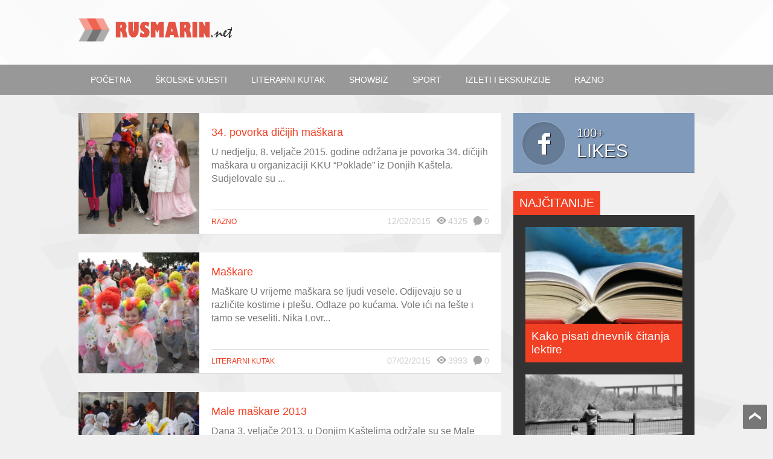

--- FILE ---
content_type: text/html; charset=UTF-8
request_url: https://rusmarin.net/tag/male-maskare/
body_size: 7599
content:
<!DOCTYPE html>
<!--[if IE 7]>
<html class="ie ie7" lang="en-US">
<![endif]-->
<!--[if IE 8]>
<html class="ie ie8" lang="en-US">
<![endif]-->
<!--[if !(IE 7) | !(IE 8)  ]><!-->
<html lang="en-US">
<!--<![endif]-->
<head>
	<meta charset="UTF-8"/>
	<meta name="viewport" content="width=device-width"/>
	<title>male maškare | Rusmarin</title>
	<link rel="profile" href="http://gmpg.org/xfn/11"/>
	<link rel="pingback" href="https://rusmarin.net/xmlrpc.php"/>
	
<!-- All in One SEO Pack 3.1 by Michael Torbert of Semper Fi Web Design[301,332] -->

<meta name="keywords"  content="male maškare" />

<link rel="canonical" href="https://rusmarin.net/tag/male-maskare/" />
			<script type="text/javascript" >
				window.ga=window.ga||function(){(ga.q=ga.q||[]).push(arguments)};ga.l=+new Date;
				ga('create', 'UA-17469929-12', 'auto');
				// Plugins
				
				ga('send', 'pageview');
			</script>
			<script async src="https://www.google-analytics.com/analytics.js"></script>
			<!-- All in One SEO Pack -->
<link rel='dns-prefetch' href='//s.w.org' />
<link rel="alternate" type="application/rss+xml" title="Rusmarin &raquo; Feed" href="https://rusmarin.net/feed/" />
<link rel="alternate" type="application/rss+xml" title="Rusmarin &raquo; Comments Feed" href="https://rusmarin.net/comments/feed/" />
<link rel="alternate" type="application/rss+xml" title="Rusmarin &raquo; male maškare Tag Feed" href="https://rusmarin.net/tag/male-maskare/feed/" />
		<script type="text/javascript">
			window._wpemojiSettings = {"baseUrl":"https:\/\/s.w.org\/images\/core\/emoji\/11.2.0\/72x72\/","ext":".png","svgUrl":"https:\/\/s.w.org\/images\/core\/emoji\/11.2.0\/svg\/","svgExt":".svg","source":{"concatemoji":"https:\/\/rusmarin.net\/wp-includes\/js\/wp-emoji-release.min.js?ver=5.1.19"}};
			!function(e,a,t){var n,r,o,i=a.createElement("canvas"),p=i.getContext&&i.getContext("2d");function s(e,t){var a=String.fromCharCode;p.clearRect(0,0,i.width,i.height),p.fillText(a.apply(this,e),0,0);e=i.toDataURL();return p.clearRect(0,0,i.width,i.height),p.fillText(a.apply(this,t),0,0),e===i.toDataURL()}function c(e){var t=a.createElement("script");t.src=e,t.defer=t.type="text/javascript",a.getElementsByTagName("head")[0].appendChild(t)}for(o=Array("flag","emoji"),t.supports={everything:!0,everythingExceptFlag:!0},r=0;r<o.length;r++)t.supports[o[r]]=function(e){if(!p||!p.fillText)return!1;switch(p.textBaseline="top",p.font="600 32px Arial",e){case"flag":return s([55356,56826,55356,56819],[55356,56826,8203,55356,56819])?!1:!s([55356,57332,56128,56423,56128,56418,56128,56421,56128,56430,56128,56423,56128,56447],[55356,57332,8203,56128,56423,8203,56128,56418,8203,56128,56421,8203,56128,56430,8203,56128,56423,8203,56128,56447]);case"emoji":return!s([55358,56760,9792,65039],[55358,56760,8203,9792,65039])}return!1}(o[r]),t.supports.everything=t.supports.everything&&t.supports[o[r]],"flag"!==o[r]&&(t.supports.everythingExceptFlag=t.supports.everythingExceptFlag&&t.supports[o[r]]);t.supports.everythingExceptFlag=t.supports.everythingExceptFlag&&!t.supports.flag,t.DOMReady=!1,t.readyCallback=function(){t.DOMReady=!0},t.supports.everything||(n=function(){t.readyCallback()},a.addEventListener?(a.addEventListener("DOMContentLoaded",n,!1),e.addEventListener("load",n,!1)):(e.attachEvent("onload",n),a.attachEvent("onreadystatechange",function(){"complete"===a.readyState&&t.readyCallback()})),(n=t.source||{}).concatemoji?c(n.concatemoji):n.wpemoji&&n.twemoji&&(c(n.twemoji),c(n.wpemoji)))}(window,document,window._wpemojiSettings);
		</script>
		<style type="text/css">
img.wp-smiley,
img.emoji {
	display: inline !important;
	border: none !important;
	box-shadow: none !important;
	height: 1em !important;
	width: 1em !important;
	margin: 0 .07em !important;
	vertical-align: -0.1em !important;
	background: none !important;
	padding: 0 !important;
}
</style>
	<link rel='stylesheet' id='wp-block-library-css'  href='https://rusmarin.net/wp-includes/css/dist/block-library/style.min.css?ver=5.1.19' type='text/css' media='all' />
<link rel='stylesheet' id='leadpress-style-css'  href='https://rusmarin.net/wp-content/themes/leadpress/style.css?ver=1.4.1' type='text/css' media='all' />
<style id='leadpress-style-inline-css' type='text/css'>
.header-bg{
	background-image: url(http://rusmarin.net/wp-content/themes/leadpress/img/header-bg.png);
	background-color: #FFFFFF;
	background-repeat: repeat;
	background-position: top center;
	background-attachment: scroll;
}
body{
	background-image: url(http://rusmarin.net/wp-content/themes/leadpress/img/bg.png);
	background-color: #F0F0F0;
	background-repeat: repeat;
	background-position: top left;
	background-attachment: fixed;
}
a,
.blog-title a,
.news-box h2.title a:hover,
.news-box .item h3.title a:hover,
.news-box.break li.item h3.title a,
.news-box.tabs .tab-header a:hover,
#right-sidebar .widget_wpi_subscribe_form .subscribe-form .subscribe-email,
#footer .footer-line-1 #nav-footer-menu .menu-item a:hover,
#footer .footer-line-2 .footer-column-2 .owner a:hover,
#footer .footer-line-2 .footer-column-2 .designer a:hover,
.single-content .post-footer-box.post-review .review-item.item-stars .value,
#respond #reply-title {
	color: #F24024;
}
.main-color-bg,
#search-submit,
.news-box h2.title a,
.news-box.break .content-drop li h3.title a:hover,
.news-box.slider .slider-title .overlay,
.news-box.tabs .tab-header.active a,
span.item-review,
#right-sidebar .widget-title,
#right-sidebar .feed-data-style-impression .widget-content .item,
#right-sidebar .widget.widget_wpi_login_form .widget-content,
#right-sidebar .widget_wpi_subscribe_form .subscribe-wrapper,
#footer .footer-line-2 .footer-column-2 .footer-social a:hover,
.top-index-page-index-title a,
.pagination-index a.page-numbers:hover,
.pagination-index .page-numbers.current,
.single-content .post .tags li a:hover,
.sub-title,
.single-content .post-footer-box.post-review .review-total-summary .review-value,
.single-content .post-footer-box.post-review .review-item .value-bar .active,
#respond .form-submit #submit,
#right-sidebar .widget.widget_wpi_twitter_roll .twitter-roll-list .dots .dot.active,
#contact-form .show-all a,
a.scrollup:hover,
.widget_tag_cloud .tagcloud a:hover,
.news-box .meta .cate,
#right-sidebar .widget.widget_wpi_top_like_comments span.like-number {
	background-color: #F24024;
}
.post-body blockquote, {
	border-top-color: #F24024;
}
#nav-main-menu > div > ul > li.current-menu-item > a {
	border-bottom: 3px solid #F24024;
}
.single-content #content .sharing-box {
	border-bottom: 2px solid #F24024;
}
.wpi_tabs ul.ui-tabs-nav li.ui-tabs-active a {
	border-top: 3px solid #F24024;
}
.widget_tag_cloud .tagcloud a {
	border: 1px solid #F24024;
}
::-webkit-scrollbar-thumb {
	background-color: #F24024;
}
body,
#nav-main-menu ul.sub-menu li a,
.news-box.break li.item h3.title {
	font-family: Arial;
}
.em-font,
.blog-title,
#nav-main-menu > div > ul > li,
.news-box h2.title,
.news-box .item h3.title,
.news-box.tabs .tab-header,
span.item-review,
#right-sidebar .widget-title,
#right-sidebar .social-counter .item,
#right-sidebar .feed-data-style-impression .widget-content .item .title,
#right-sidebar .widget_wpi_login_form .logged .content strong,
#right-sidebar .widget.widget_wpi_twitter_roll h3.twitter-roll-title,
#footer .blog-footer-title,
.top-index-page-index-title,
.content-index .post .entry-title,
.single-content .post .entry-title,
.sub-title,
.single-content .post-footer-box.post-review .review-total-summary .review-value,
.single-content .post-footer-box.post-review .review-total-summary .review-summary .title,
.single-content .paginations .item a,
#respond #reply-title,
#respond .form-submit #submit,
#commentform label,
.top-index-not-found .title,
#contact-form .label,
#contact-form .show-all a,
.page .entry-title, 
#selectnav2,
.wpi-button,
#right-sidebar .widget.widget_wpi_top_like_comments span.like-number {
	font-family: 'Georgia', sans-serif;
}
</style>
<link rel='stylesheet' id='leadpress-shortcodes-css'  href='https://rusmarin.net/wp-content/themes/leadpress/css/shortcodes.css?ver=1.4.1' type='text/css' media='all' />
<link rel='stylesheet' id='leadpress-responsive-css'  href='https://rusmarin.net/wp-content/themes/leadpress/css/responsive.css?ver=1.4.1' type='text/css' media='all' />
<link rel='stylesheet' id='leadpress-print-css'  href='https://rusmarin.net/wp-content/themes/leadpress/css/print.css?ver=1.4.1' type='text/css' media='all' />
<!--[if lt IE 9]>
<link rel='stylesheet' id='leadpress-ie-css'  href='https://rusmarin.net/wp-content/themes/leadpress/css/ie.css?ver=1.4.1' type='text/css' media='all' />
<![endif]-->
<script type='text/javascript'>
/* <![CDATA[ */
var wpi_dynamic_js = {"ticker_animation_speed":"500","ticker_pause_time":"3000","ticker_animation_type":"default","slider_animation_speed":"700","slider_pause_time":"3000","slider_animation_type":"slide","twitter_roll_animation_speed":"700","twitter_roll_pause_time":"3000","home_url":"https:\/\/rusmarin.net"};
/* ]]> */
</script>
<script type='text/javascript' src='https://rusmarin.net/wp-includes/js/jquery/jquery.js?ver=1.12.4'></script>
<script type='text/javascript' src='https://rusmarin.net/wp-includes/js/jquery/jquery-migrate.min.js?ver=1.4.1'></script>
<link rel='https://api.w.org/' href='https://rusmarin.net/wp-json/' />
<link rel="EditURI" type="application/rsd+xml" title="RSD" href="https://rusmarin.net/xmlrpc.php?rsd" />
<link rel="wlwmanifest" type="application/wlwmanifest+xml" href="https://rusmarin.net/wp-includes/wlwmanifest.xml" /> 
<meta name="generator" content="WordPress 5.1.19" />
<!--[if lt IE 9]><script src="https://rusmarin.net/wp-content/themes/leadpress/js/html5.js"></script><![endif]--><link rel="shortcut icon" type="image/png" href="https://rusmarin.net/wp-content/themes/leadpress/img/favicon.png"/></head>

<body class="archive tag tag-male-maskare tag-65">
<div id="page" class="hfeed site">
	<header id="header" class="site-header" role="banner">
		<div id="header-line-1">
			<div class="wide">
								<form method="get" id="searchform" action="https://rusmarin.net">
		<input id="search-text" name="s" onblur="if (this.value == '') {this.value = 'Search...';}" onfocus="if (this.value == 'Search...') {this.value = '';}" type="text" value="Search..."/>
	<input id="search-submit" type="submit" value="" class="sprites"/>
</form>				<div class="clear"></div>
			</div>
		</div>
		<div id="header-line-2" class="header-bg">
			<div class="wide">
				<div class="table"><div class="tr">
					<div class="td">
								<h1 class="blog-title"><a href="https://rusmarin.net" title="Rusmarin"><img alt="blog-logo" src="http://rusmarin.net/wp-content/uploads/2014/02/blog-logo-10.png"/></a></h1>
						</div>
														</div></div>
				<div class="clear"></div>
			</div>
		</div>

		<div id="header-line-3">
			<div class="wide">
				<nav id="nav-main-menu"><div class="menu-izbornik-container"><ul id="menu-izbornik" class="main-menu-class"><li id="menu-item-18" class="menu-item menu-item-type-custom menu-item-object-custom menu-item-18"><a href="http://www.rusmarin.net">Početna</a></li>
<li id="menu-item-14" class="menu-item menu-item-type-taxonomy menu-item-object-category menu-item-14"><a href="https://rusmarin.net/category/skolske-vijesti/">Školske vijesti</a></li>
<li id="menu-item-13" class="menu-item menu-item-type-taxonomy menu-item-object-category menu-item-13"><a href="https://rusmarin.net/category/literarni-kutak/">Literarni kutak</a></li>
<li id="menu-item-9" class="menu-item menu-item-type-taxonomy menu-item-object-category menu-item-9"><a href="https://rusmarin.net/category/film-tv/">ShowBiz</a></li>
<li id="menu-item-15" class="menu-item menu-item-type-taxonomy menu-item-object-category menu-item-15"><a href="https://rusmarin.net/category/sport/">Sport</a></li>
<li id="menu-item-17" class="menu-item menu-item-type-taxonomy menu-item-object-category menu-item-17"><a href="https://rusmarin.net/category/izleti/">Izleti i ekskurzije</a></li>
<li id="menu-item-44" class="menu-item menu-item-type-taxonomy menu-item-object-category menu-item-44"><a href="https://rusmarin.net/category/zanimljivosti/">Razno</a></li>
</ul></div></nav>				<div class="clear"></div>
			</div>
		</div>
	</header><!-- #header -->
 

<div id="primary" class="content-area wide content-index">
	<div id="content" class="site-content" role="main">
				
				
		
					
		
<article id="post-1833" class="post-1833 post type-post status-publish format-standard has-post-thumbnail hentry category-zanimljivosti tag-male-maskare">
	<a href="https://rusmarin.net/34-povorka-dicijih-maskara/" title="Click to read" class="item-thumbnail medium"><img width="300" height="225" src="https://rusmarin.net/wp-content/uploads/2015/02/mk-3-450x338.jpg" class="attachment-medium size-medium wp-post-image" alt="item-thumbnail" title="34. povorka dičijih maškara" srcset="https://rusmarin.net/wp-content/uploads/2015/02/mk-3-450x338.jpg 450w, https://rusmarin.net/wp-content/uploads/2015/02/mk-3-320x240.jpg 320w, https://rusmarin.net/wp-content/uploads/2015/02/mk-3-700x525.jpg 700w, https://rusmarin.net/wp-content/uploads/2015/02/mk-3.jpg 864w" sizes="(max-width: 300px) 100vw, 300px" /></a>	<div class="content-wrapper">
		<div class="content">
			<header class="entry-header">
				<h2 class="entry-title"><a href="https://rusmarin.net/34-povorka-dicijih-maskara/" title="Click to read">34. povorka dičijih maškara</a></h2>
			</header><!-- .entry-header -->

			<p class="snippet">U nedjelju, 8. veljače 2015. godine održana je povorka 34. dičijih maškara u organizaciji KKU &#8220;Poklade&#8221; iz Donjih Kaštela. Sudjelovale su ...</p>		</div>
		<footer class="entry-meta">
			<a href="https://rusmarin.net/34-povorka-dicijih-maskara/#respond" class="comments"><i class="icon sprites"></i><span>0</span></a><a class="cate" href="https://rusmarin.net/category/zanimljivosti/" title="View all posts in Razno">Razno</a><span class="views"><i class="icon sprites"></i><span>4325</span></span><a href="https://rusmarin.net/34-povorka-dicijih-maskara/" class="date"><span>12/02/2015</span></a>		</footer><!-- .entry-meta -->
	</div>
	<div class="clear"></div>
</article><!-- #post -->


			
		
<article id="post-1818" class="post-1818 post type-post status-publish format-standard has-post-thumbnail hentry category-literarni-kutak tag-male-maskare">
	<a href="https://rusmarin.net/maskare-2/" title="Click to read" class="item-thumbnail medium"><img width="300" height="225" src="https://rusmarin.net/wp-content/uploads/2015/02/male-ma-450x338.jpg" class="attachment-medium size-medium wp-post-image" alt="item-thumbnail" title="Maškare" srcset="https://rusmarin.net/wp-content/uploads/2015/02/male-ma-450x338.jpg 450w, https://rusmarin.net/wp-content/uploads/2015/02/male-ma-320x240.jpg 320w, https://rusmarin.net/wp-content/uploads/2015/02/male-ma-700x525.jpg 700w, https://rusmarin.net/wp-content/uploads/2015/02/male-ma.jpg 800w" sizes="(max-width: 300px) 100vw, 300px" /></a>	<div class="content-wrapper">
		<div class="content">
			<header class="entry-header">
				<h2 class="entry-title"><a href="https://rusmarin.net/maskare-2/" title="Click to read">Maškare</a></h2>
			</header><!-- .entry-header -->

			<p class="snippet">Maškare U vrijeme maškara se ljudi vesele. Odijevaju se u različite kostime i plešu. Odlaze po kućama. Vole ići na fešte i tamo se veseliti. Nika Lovr...</p>		</div>
		<footer class="entry-meta">
			<a href="https://rusmarin.net/maskare-2/#respond" class="comments"><i class="icon sprites"></i><span>0</span></a><a class="cate" href="https://rusmarin.net/category/literarni-kutak/" title="View all posts in Literarni kutak">Literarni kutak</a><span class="views"><i class="icon sprites"></i><span>3993</span></span><a href="https://rusmarin.net/maskare-2/" class="date"><span>07/02/2015</span></a>		</footer><!-- .entry-meta -->
	</div>
	<div class="clear"></div>
</article><!-- #post -->


			
		
<article id="post-501" class="post-501 post type-post status-publish format-standard has-post-thumbnail hentry category-zanimljivosti tag-male-maskare">
	<a href="https://rusmarin.net/male-maskare-2013/" title="Click to read" class="item-thumbnail medium"><img width="300" height="225" src="https://rusmarin.net/wp-content/uploads/2013/02/mask4-300x225.jpg" class="attachment-medium size-medium wp-post-image" alt="item-thumbnail" title="Male maškare 2013" srcset="https://rusmarin.net/wp-content/uploads/2013/02/mask4-300x225.jpg 300w, https://rusmarin.net/wp-content/uploads/2013/02/mask4.jpg 700w" sizes="(max-width: 300px) 100vw, 300px" /></a>	<div class="content-wrapper">
		<div class="content">
			<header class="entry-header">
				<h2 class="entry-title"><a href="https://rusmarin.net/male-maskare-2013/" title="Click to read">Male maškare 2013</a></h2>
			</header><!-- .entry-header -->

			<p class="snippet">Dana 3. veljače 2013. u Donjim Kaštelima održale su se Male maškare. Povorka je krenula iz Kaštel Štafilića s Puta Sv. Lucije.</p>		</div>
		<footer class="entry-meta">
			<a href="https://rusmarin.net/male-maskare-2013/#respond" class="comments"><i class="icon sprites"></i><span>0</span></a><a class="cate" href="https://rusmarin.net/category/zanimljivosti/" title="View all posts in Razno">Razno</a><span class="views"><i class="icon sprites"></i><span>4642</span></span><a href="https://rusmarin.net/male-maskare-2013/" class="date"><span>07/02/2013</span></a>		</footer><!-- .entry-meta -->
	</div>
	<div class="clear"></div>
</article><!-- #post -->


			
			<div class="clear"></div><div class="pagination-index"><div class="clear"></div></div>
			</div><!-- #content -->
		
<div id="side">
			<section id="right-sidebar" class="section default">
			<div class="social-counter"><aside id="wpi_social_counter_widget-2" class="widget widget_wpi_social_counter_widget"><div><a class="item facebook sprites" href="http://www.facebook.com/pages/Rusmarin/409404939132814" target="blank">
				<span class="counter">100+</span>
				<span class="label">Likes</span>
			</a><div class="clear"></div></div></aside></div><div class="feed-data feed-data-style-impression"><aside id="wpi_popular_posts-2" class="widget widget_wpi_popular_posts"><div></div><h3 class="widget-title">Najčitanije</h3><div class="clear"></div><div class="widget-content"><div class="item item-thumb item-0"><a href="https://rusmarin.net/kako-pisati-dnevnik-citanja-lektire/" title="Click to read" class="item-thumbnail medium"><img width="300" height="169" src="https://rusmarin.net/wp-content/uploads/2014/02/lektira.jpg" class="attachment-medium size-medium wp-post-image" alt="item-thumbnail" title="Kako pisati dnevnik čitanja lektire" srcset="https://rusmarin.net/wp-content/uploads/2014/02/lektira.jpg 440w, https://rusmarin.net/wp-content/uploads/2014/02/lektira-320x180.jpg 320w" sizes="(max-width: 300px) 100vw, 300px" /></a><h3 class="title"><a href="https://rusmarin.net/kako-pisati-dnevnik-citanja-lektire/" title="Click to read">Kako pisati dnevnik čitanja lektire</a></h3><div class="clear"></div></div><div class="item item-thumb item-1"><a href="https://rusmarin.net/moja-saljiva-autobiografija/" title="Click to read" class="item-thumbnail medium"><img width="300" height="153" src="https://rusmarin.net/wp-content/uploads/2014/02/djetinjstvo-slika-2-450x229.jpg" class="attachment-medium size-medium wp-post-image" alt="item-thumbnail" title="Moja šaljiva autobiografija" srcset="https://rusmarin.net/wp-content/uploads/2014/02/djetinjstvo-slika-2-450x229.jpg 450w, https://rusmarin.net/wp-content/uploads/2014/02/djetinjstvo-slika-2-320x163.jpg 320w, https://rusmarin.net/wp-content/uploads/2014/02/djetinjstvo-slika-2-700x357.jpg 700w, https://rusmarin.net/wp-content/uploads/2014/02/djetinjstvo-slika-2.jpg 750w" sizes="(max-width: 300px) 100vw, 300px" /></a><h3 class="title"><a href="https://rusmarin.net/moja-saljiva-autobiografija/" title="Click to read">Moja šaljiva autobiografija</a></h3><div class="clear"></div></div><div class="item item-thumb item-2"><a href="https://rusmarin.net/obavijest-o-pocetku-nastave/" title="Click to read" class="item-thumbnail medium"><img width="300" height="150" src="https://rusmarin.net/wp-content/uploads/2017/08/o-SCHOOLKIDS-facebook-450x225.jpg" class="attachment-medium size-medium wp-post-image" alt="item-thumbnail" title="Obavijest o početku nastave" srcset="https://rusmarin.net/wp-content/uploads/2017/08/o-SCHOOLKIDS-facebook-450x225.jpg 450w, https://rusmarin.net/wp-content/uploads/2017/08/o-SCHOOLKIDS-facebook-320x160.jpg 320w, https://rusmarin.net/wp-content/uploads/2017/08/o-SCHOOLKIDS-facebook-768x384.jpg 768w, https://rusmarin.net/wp-content/uploads/2017/08/o-SCHOOLKIDS-facebook-700x350.jpg 700w" sizes="(max-width: 300px) 100vw, 300px" /></a><h3 class="title"><a href="https://rusmarin.net/obavijest-o-pocetku-nastave/" title="Click to read">Obavijest o početku nastave</a></h3><div class="clear"></div></div><div class="clear"></div></div></aside></div><aside id="wpi_recent_comments-2" class="widget widget_wpi_recent_comments"><div></div><h3 class="widget-title">Zadnji komentari</h3><div class="clear"></div><div class="widget-content"><div class="recent-comment-item item item-0"><a href="https://rusmarin.net/jagoda-sabljic-drzavna-prvakinja-iz-debate-nagradena-oskarom-znanja/#comment-5701" class="comment-avatar item-thumbnail"><img alt='' src='https://secure.gravatar.com/avatar/?s=60&#038;d=wavatar&#038;r=g' srcset='https://secure.gravatar.com/avatar/?s=120&#038;d=wavatar&#038;r=g 2x' class='avatar avatar-60 photo avatar-default' height='60' width='60' /></a><div class="body">
				<div class="arrow sprites">
	</div>
	<div class="body-inner">
		<a class="recent-comment-title title comment-name" href="https://rusmarin.net/jagoda-sabljic-drzavna-prvakinja-iz-debate-nagradena-oskarom-znanja/#comment-5701">Oskar dobiva &#8230; | Pedagoški svijet</a><p class="recent-comment-snip">[&#8230;] Tako je na najbolji mogući način nagrađe...</p>
	</div>
</div></div><div class="recent-comment-item item item-1"><a href="https://rusmarin.net/moja-obitelj/#comment-2505" class="comment-avatar item-thumbnail"><img alt='' src='https://secure.gravatar.com/avatar/074d24c041d266d923a63b586f21e419?s=60&#038;d=wavatar&#038;r=g' srcset='https://secure.gravatar.com/avatar/074d24c041d266d923a63b586f21e419?s=120&#038;d=wavatar&#038;r=g 2x' class='avatar avatar-60 photo' height='60' width='60' /></a><div class="body">
				<div class="arrow sprites">
	</div>
	<div class="body-inner">
		<a class="recent-comment-title title comment-name" href="https://rusmarin.net/moja-obitelj/#comment-2505">Antea</a><p class="recent-comment-snip">Sara, jako lijepo napisano.
Tvoja rodica, Antea</p>
	</div>
</div></div><div class="recent-comment-item item item-2"><a href="https://rusmarin.net/kako-pisati-dnevnik-citanja-lektire/#comment-694" class="comment-avatar item-thumbnail"><img alt='' src='https://secure.gravatar.com/avatar/5b9efbe032ac3e8b0f2350f47012dcb6?s=60&#038;d=wavatar&#038;r=g' srcset='https://secure.gravatar.com/avatar/5b9efbe032ac3e8b0f2350f47012dcb6?s=120&#038;d=wavatar&#038;r=g 2x' class='avatar avatar-60 photo' height='60' width='60' /></a><div class="body">
				<div class="arrow sprites">
	</div>
	<div class="body-inner">
		<a class="recent-comment-title title comment-name" href="https://rusmarin.net/kako-pisati-dnevnik-citanja-lektire/#comment-694">Lukas</a><p class="recent-comment-snip">Cool</p>
	</div>
</div></div><div class="recent-comment-item item item-3"><a href="https://rusmarin.net/kako-pisati-dnevnik-citanja-lektire/#comment-656" class="comment-avatar item-thumbnail"><img alt='' src='https://secure.gravatar.com/avatar/ae168a4091af6327bcbc96d2dc6409e3?s=60&#038;d=wavatar&#038;r=g' srcset='https://secure.gravatar.com/avatar/ae168a4091af6327bcbc96d2dc6409e3?s=120&#038;d=wavatar&#038;r=g 2x' class='avatar avatar-60 photo' height='60' width='60' /></a><div class="body">
				<div class="arrow sprites">
	</div>
	<div class="body-inner">
		<a class="recent-comment-title title comment-name" href="https://rusmarin.net/kako-pisati-dnevnik-citanja-lektire/#comment-656">Floky</a><p class="recent-comment-snip">Superrr je,hvala!</p>
	</div>
</div></div><div class="clear"></div></div></aside><aside id="linkcat-13" class="widget widget_links"><div></div><h3 class="widget-title">Linkovi</h3><div class="clear"></div><div class="widget-content">
	<ul class='xoxo blogroll'>
<li><a href="http://www.eduvizija.hr/portal/">Eduvizija &#8211; obrazovni portal</a></li>
<li><a href="http://lektire.skole.hr/">eLektire &#8211; besplatne lektire</a></li>
<li><a href="http://www.klinfo.hr/">Klinfo.hr</a></li>
<li><a href="http://www.kvizbox.com/">Kviz znanja</a></li>
<li><a href="http://www.sjedi5.hr">Sjedi 5</a></li>

	</ul>
<div class="clear"></div></div></aside>
<aside id="tag_cloud-2" class="widget widget_tag_cloud"><div></div><h3 class="widget-title">Oznake</h3><div class="clear"></div><div class="widget-content"><div class="tagcloud"><a href="https://rusmarin.net/tag/bozic/" class="tag-cloud-link tag-link-108 tag-link-position-1" style="font-size: 16.4pt;" aria-label="Božić (7 items)">Božić</a>
<a href="https://rusmarin.net/tag/bozicna-priredba/" class="tag-cloud-link tag-link-111 tag-link-position-2" style="font-size: 8pt;" aria-label="Božićna priredba (2 items)">Božićna priredba</a>
<a href="https://rusmarin.net/tag/bozicni-ukrasi/" class="tag-cloud-link tag-link-109 tag-link-position-3" style="font-size: 8pt;" aria-label="božićni ukrasi (2 items)">božićni ukrasi</a>
<a href="https://rusmarin.net/tag/dani-kruha/" class="tag-cloud-link tag-link-100 tag-link-position-4" style="font-size: 10.4pt;" aria-label="Dani kruha (3 items)">Dani kruha</a>
<a href="https://rusmarin.net/tag/dan-kruha/" class="tag-cloud-link tag-link-28 tag-link-position-5" style="font-size: 8pt;" aria-label="Dan kruha (2 items)">Dan kruha</a>
<a href="https://rusmarin.net/tag/dan-skole/" class="tag-cloud-link tag-link-91 tag-link-position-6" style="font-size: 10.4pt;" aria-label="Dan škole (3 items)">Dan škole</a>
<a href="https://rusmarin.net/tag/eko-skola/" class="tag-cloud-link tag-link-103 tag-link-position-7" style="font-size: 12.4pt;" aria-label="eko-škola (4 items)">eko-škola</a>
<a href="https://rusmarin.net/tag/gimnastika/" class="tag-cloud-link tag-link-61 tag-link-position-8" style="font-size: 10.4pt;" aria-label="gimnastika (3 items)">gimnastika</a>
<a href="https://rusmarin.net/tag/glazba/" class="tag-cloud-link tag-link-144 tag-link-position-9" style="font-size: 8pt;" aria-label="glazba (2 items)">glazba</a>
<a href="https://rusmarin.net/tag/izlet/" class="tag-cloud-link tag-link-49 tag-link-position-10" style="font-size: 12.4pt;" aria-label="izlet (4 items)">izlet</a>
<a href="https://rusmarin.net/tag/jesen/" class="tag-cloud-link tag-link-101 tag-link-position-11" style="font-size: 16.4pt;" aria-label="jesen (7 items)">jesen</a>
<a href="https://rusmarin.net/tag/judo/" class="tag-cloud-link tag-link-140 tag-link-position-12" style="font-size: 10.4pt;" aria-label="judo (3 items)">judo</a>
<a href="https://rusmarin.net/tag/kastela/" class="tag-cloud-link tag-link-20 tag-link-position-13" style="font-size: 14pt;" aria-label="kaštela (5 items)">kaštela</a>
<a href="https://rusmarin.net/tag/knjige/" class="tag-cloud-link tag-link-41 tag-link-position-14" style="font-size: 16.4pt;" aria-label="knjige (7 items)">knjige</a>
<a href="https://rusmarin.net/tag/knjiznica/" class="tag-cloud-link tag-link-74 tag-link-position-15" style="font-size: 12.4pt;" aria-label="knjižnica (4 items)">knjižnica</a>
<a href="https://rusmarin.net/tag/kros/" class="tag-cloud-link tag-link-126 tag-link-position-16" style="font-size: 8pt;" aria-label="kros (2 items)">kros</a>
<a href="https://rusmarin.net/tag/lektira/" class="tag-cloud-link tag-link-115 tag-link-position-17" style="font-size: 8pt;" aria-label="lektira (2 items)">lektira</a>
<a href="https://rusmarin.net/tag/ljubav/" class="tag-cloud-link tag-link-36 tag-link-position-18" style="font-size: 15.4pt;" aria-label="ljubav (6 items)">ljubav</a>
<a href="https://rusmarin.net/tag/majka/" class="tag-cloud-link tag-link-82 tag-link-position-19" style="font-size: 10.4pt;" aria-label="majka (3 items)">majka</a>
<a href="https://rusmarin.net/tag/majcin-dan/" class="tag-cloud-link tag-link-85 tag-link-position-20" style="font-size: 10.4pt;" aria-label="Majčin dan (3 items)">Majčin dan</a>
<a href="https://rusmarin.net/tag/malacka/" class="tag-cloud-link tag-link-31 tag-link-position-21" style="font-size: 10.4pt;" aria-label="Malačka (3 items)">Malačka</a>
<a href="https://rusmarin.net/tag/male-maskare/" class="tag-cloud-link tag-link-65 tag-link-position-22" style="font-size: 10.4pt;" aria-label="male maškare (3 items)">male maškare</a>
<a href="https://rusmarin.net/tag/maskare/" class="tag-cloud-link tag-link-68 tag-link-position-23" style="font-size: 14pt;" aria-label="maškare (5 items)">maškare</a>
<a href="https://rusmarin.net/tag/mazoretkinje/" class="tag-cloud-link tag-link-89 tag-link-position-24" style="font-size: 12.4pt;" aria-label="mažoretkinje (4 items)">mažoretkinje</a>
<a href="https://rusmarin.net/tag/natjecanje/" class="tag-cloud-link tag-link-62 tag-link-position-25" style="font-size: 8pt;" aria-label="natjecanje (2 items)">natjecanje</a>
<a href="https://rusmarin.net/tag/novinari/" class="tag-cloud-link tag-link-93 tag-link-position-26" style="font-size: 12.4pt;" aria-label="novinari (4 items)">novinari</a>
<a href="https://rusmarin.net/tag/odbojka/" class="tag-cloud-link tag-link-51 tag-link-position-27" style="font-size: 22pt;" aria-label="odbojka (14 items)">odbojka</a>
<a href="https://rusmarin.net/tag/osmasi/" class="tag-cloud-link tag-link-22 tag-link-position-28" style="font-size: 8pt;" aria-label="osmaši (2 items)">osmaši</a>
<a href="https://rusmarin.net/tag/pjesma/" class="tag-cloud-link tag-link-34 tag-link-position-29" style="font-size: 10.4pt;" aria-label="pjesma (3 items)">pjesma</a>
<a href="https://rusmarin.net/tag/predstava/" class="tag-cloud-link tag-link-147 tag-link-position-30" style="font-size: 12.4pt;" aria-label="predstava (4 items)">predstava</a>
<a href="https://rusmarin.net/tag/prgomet/" class="tag-cloud-link tag-link-136 tag-link-position-31" style="font-size: 10.4pt;" aria-label="Prgomet (3 items)">Prgomet</a>
<a href="https://rusmarin.net/tag/projektni-dan/" class="tag-cloud-link tag-link-88 tag-link-position-32" style="font-size: 15.4pt;" aria-label="projektni dan (6 items)">projektni dan</a>
<a href="https://rusmarin.net/tag/proljece/" class="tag-cloud-link tag-link-81 tag-link-position-33" style="font-size: 10.4pt;" aria-label="proljeće (3 items)">proljeće</a>
<a href="https://rusmarin.net/tag/rukomet/" class="tag-cloud-link tag-link-90 tag-link-position-34" style="font-size: 10.4pt;" aria-label="rukomet (3 items)">rukomet</a>
<a href="https://rusmarin.net/tag/rusmarin/" class="tag-cloud-link tag-link-143 tag-link-position-35" style="font-size: 8pt;" aria-label="Rusmarin (2 items)">Rusmarin</a>
<a href="https://rusmarin.net/tag/simpatija/" class="tag-cloud-link tag-link-35 tag-link-position-36" style="font-size: 12.4pt;" aria-label="simpatija (4 items)">simpatija</a>
<a href="https://rusmarin.net/tag/sloboda/" class="tag-cloud-link tag-link-107 tag-link-position-37" style="font-size: 8pt;" aria-label="sloboda (2 items)">sloboda</a>
<a href="https://rusmarin.net/tag/snjegovic/" class="tag-cloud-link tag-link-57 tag-link-position-38" style="font-size: 8pt;" aria-label="snjegović (2 items)">snjegović</a>
<a href="https://rusmarin.net/tag/sport-2/" class="tag-cloud-link tag-link-75 tag-link-position-39" style="font-size: 8pt;" aria-label="sport (2 items)">sport</a>
<a href="https://rusmarin.net/tag/uskrs/" class="tag-cloud-link tag-link-69 tag-link-position-40" style="font-size: 8pt;" aria-label="Uskrs (2 items)">Uskrs</a>
<a href="https://rusmarin.net/tag/valentinovo/" class="tag-cloud-link tag-link-66 tag-link-position-41" style="font-size: 14pt;" aria-label="Valentinovo (5 items)">Valentinovo</a>
<a href="https://rusmarin.net/tag/vatrogasci/" class="tag-cloud-link tag-link-176 tag-link-position-42" style="font-size: 8pt;" aria-label="vatrogasci (2 items)">vatrogasci</a>
<a href="https://rusmarin.net/tag/vijece-ucenika/" class="tag-cloud-link tag-link-145 tag-link-position-43" style="font-size: 8pt;" aria-label="vijeće učenika (2 items)">vijeće učenika</a>
<a href="https://rusmarin.net/tag/zima/" class="tag-cloud-link tag-link-56 tag-link-position-44" style="font-size: 14pt;" aria-label="zima (5 items)">zima</a>
<a href="https://rusmarin.net/tag/zivotinje/" class="tag-cloud-link tag-link-63 tag-link-position-45" style="font-size: 8pt;" aria-label="životinje (2 items)">životinje</a></div>
<div class="clear"></div></div></aside>		</section>
	</div></div><!-- #primary's -->
	<div class="clear"></div>
	<footer id="footer" class="site-footer">
		<div class="footer-line-1"><div class="wide">
						<div class="clear"></div>
		</div></div>

		<div class="footer-line-2"><div class="wide">
			<div class="footer-column-1">
				<a class="blog-footer-title" href="https://rusmarin.net" title="Rusmarin">Rusmarin</a><p class="blog-footer-description">internetski školski list OŠ prof. Filip Lukas</p>			</div>
			<div class="footer-column-2">
				<div class="footer-social">
				<a href="http://www.facebook.com/pages/Rusmarin/409404939132814" class="facebook sprites social-icon item txtindent item-0 inb">facebook</a>					<div class="clear"></div>
				</div>
				<div class="owner">
					&copy; 2018 
					<a href="https://rusmarin.net" title="Rusmarin">
						Rusmarin					</a>
				</div>
				
				
			</div>
			<div class="clear"></div>
		</div></div><!-- .footer-line-2-->
		
	</footer><!-- #footer -->
</div><!-- #page -->

<a class="scrollup sprites txtindent" href="#" style="bottom: 10px;">Scroll</a>


<script type='text/javascript' src='https://rusmarin.net/wp-includes/js/jquery/ui/core.min.js?ver=1.11.4'></script>
<script type='text/javascript' src='https://rusmarin.net/wp-includes/js/jquery/ui/widget.min.js?ver=1.11.4'></script>
<script type='text/javascript' src='https://rusmarin.net/wp-includes/js/jquery/ui/tabs.min.js?ver=1.11.4'></script>
<script type='text/javascript' src='https://rusmarin.net/wp-includes/js/jquery/ui/accordion.min.js?ver=1.11.4'></script>
<script type='text/javascript' src='https://rusmarin.net/wp-content/themes/leadpress/js/lib.js?ver=1.4.1'></script>
<script type='text/javascript' src='https://rusmarin.net/wp-content/themes/leadpress/js/jquery.plugin.selectnav.js?ver=1.4.1'></script>
<script type='text/javascript' src='https://rusmarin.net/wp-content/themes/leadpress/js/jquery.plugin.ticker.js?ver=1.4.1'></script>
<script type='text/javascript' src='https://rusmarin.net/wp-content/themes/leadpress/js/jquery.plugin.slider.js?ver=1.4.1'></script>
<script type='text/javascript' src='https://rusmarin.net/wp-content/themes/leadpress/js/site.js?ver=1.4.1'></script>
<script type='text/javascript' src='https://rusmarin.net/wp-content/themes/leadpress/js/thumbnail.js?ver=1.4.1'></script>
<script type='text/javascript' src='https://rusmarin.net/wp-includes/js/wp-embed.min.js?ver=5.1.19'></script>

</body>